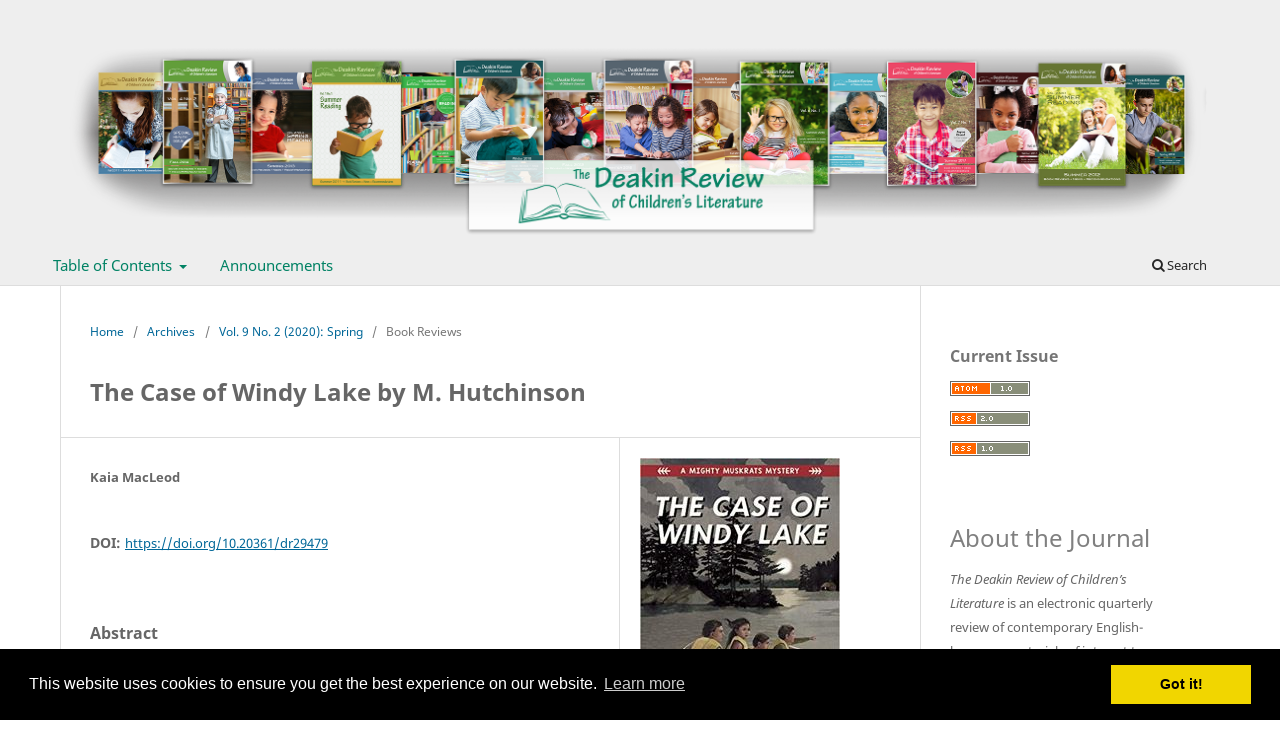

--- FILE ---
content_type: text/html; charset=utf-8
request_url: https://journals.library.ualberta.ca/deakinreview/index.php/deakinreview/article/view/29479
body_size: 29149
content:
<!DOCTYPE html>
<html lang="en-US" xml:lang="en-US">
<head>
	<meta charset="utf-8">
	<meta name="viewport" content="width=device-width, initial-scale=1.0">
	<title>
		The Case of Windy Lake by M. Hutchinson
							| The Deakin Review of Children's Literature
			</title>

	
<link rel="icon" href="https://journals.library.ualberta.ca/deakinreview/public/journals/62/favicon_en_US.png">
<meta name="generator" content="Open Journal Systems 3.3.0.19">
<meta name="google-site-verification" content="hQqgj4Ps79efdV2vcJ-yI68aPpXwepfPO9lyjfFEfQs" />
<link rel="schema.DC" href="http://purl.org/dc/elements/1.1/" />
<meta name="DC.Creator.PersonalName" content="Kaia MacLeod"/>
<meta name="DC.Date.created" scheme="ISO8601" content="2020-08-11"/>
<meta name="DC.Date.dateSubmitted" scheme="ISO8601" content="2020-05-14"/>
<meta name="DC.Date.issued" scheme="ISO8601" content="2020-08-11"/>
<meta name="DC.Date.modified" scheme="ISO8601" content="2020-08-11"/>
<meta name="DC.Description" xml:lang="en" content="Hutchinson, Michael. The Case of Windy Lake. Second Story Press, 2019.
Micheal Hutchinson is a citizen of the Misipawistik Cree Nation in the Treaty 5 territory and is no stranger to the Canadian media. He’s worked as a print reporter for The Calgary Straight and Aboriginal Times and became the host of APTN national news. Somehow in his busy life, he has found time to write two amazing children’s books.
The Case of the Missing Auntie is Hutchinson’s second Mighty Muskrat Mystery book. It follows the cousins Chickadee, Otter, Samuel, and Atim (the Mighty Muskrats) of the Windy Lake First Nation. It takes place after the first book, but this time the Muskrats are leaving their reserve to spend time with family in the city.
By setting the book in the city, the topic of urban Indigenous people arises. Hutchinson depicts a wide range of Indigenous people: nurses, students, musicians, and bullies. He doesn’t romanticize Indigenous people, opting to focus on realism and making the characters lifelike. The book makes sure to mention potential issues with moving/travelling from a reserve to a large city such as not fitting in and racism.
The story has the same style as the previous Mighty Muskrat Mystery book with clear goals for the Muskrats to obtain: visit the Exhibition Fair, get Otter a ticket to see the band Wavoka’s Wail, and look for Auntie Charlotte who was taken during the 60’s scoop. One of the best parts is how realistic the story is, not everything goes the Mighty Muskrats way. This isn’t your typical “everything is going to work out just fine” story but that makes it a solid read—they need to come up with a plan B.
It opens a dialogue on residential schools, the 60’s scoop, and the Truth and Reconciliation Commission. It felt like a good introduction to those tough topics, explaining what they are without dismissing them as something that happened a long time ago or minimizing their modern impacts. Instead, the story shows the aftermath, and how it affects the younger generation without limiting characters’ identities to only be their relationship to historical trauma. As such, this book could work as a discussion starter between children and adults on these topics and could be used to promote critical discussion around themes like Indigenous identities and experiences.
Highly recommended: 4 out of 4 starsReviewer: Kaia MacLeod
Reviewers BiographyKaia MacLeod, a member of the James Smith Cree Nation, is an MLIS candidate at the University of Alberta. Her bachelor’s degree was in Film Studies, which she sometimes likes to call a degree in “movie watching,” she enjoys exploring how folklore is represented on film and in online content."/>
<meta name="DC.Description" xml:lang="fr" content=""/>
<meta name="DC.Identifier" content="29479"/>
<meta name="DC.Identifier.DOI" content="10.20361/dr29479"/>
<meta name="DC.Identifier.URI" content="https://journals.library.ualberta.ca/deakinreview/index.php/deakinreview/article/view/29479"/>
<meta name="DC.Language" scheme="ISO639-1" content="en"/>
<meta name="DC.Rights" content="Copyright (c) 2020 The Deakin Review of Children&#039;s Literature"/>
<meta name="DC.Rights" content=""/>
<meta name="DC.Source" content="The Deakin Review of Children&#039;s Literature"/>
<meta name="DC.Source.ISSN" content="1927-1484"/>
<meta name="DC.Source.Issue" content="2"/>
<meta name="DC.Source.Volume" content="9"/>
<meta name="DC.Source.URI" content="https://journals.library.ualberta.ca/deakinreview/index.php/deakinreview"/>
<meta name="DC.Title" content="The Case of Windy Lake by M. Hutchinson"/>
<meta name="DC.Type" content="Text.Serial.Journal"/>
<meta name="DC.Type.articleType" content="Book Reviews"/>
<meta name="gs_meta_revision" content="1.1"/>
<meta name="citation_journal_title" content="The Deakin Review of Children&#039;s Literature"/>
<meta name="citation_journal_abbrev" content="DR"/>
<meta name="citation_issn" content="1927-1484"/> 
<meta name="citation_author" content="Kaia MacLeod"/>
<meta name="citation_title" content="The Case of Windy Lake by M. Hutchinson"/>
<meta name="citation_language" content="en"/>
<meta name="citation_date" content="2020/08/11"/>
<meta name="citation_volume" content="9"/>
<meta name="citation_issue" content="2"/>
<meta name="citation_doi" content="10.20361/dr29479"/>
<meta name="citation_abstract_html_url" content="https://journals.library.ualberta.ca/deakinreview/index.php/deakinreview/article/view/29479"/>
<link rel="alternate" type="application/atom+xml" href="https://journals.library.ualberta.ca/deakinreview/index.php/deakinreview/gateway/plugin/WebFeedGatewayPlugin/atom">
<link rel="alternate" type="application/rdf+xml" href="https://journals.library.ualberta.ca/deakinreview/index.php/deakinreview/gateway/plugin/WebFeedGatewayPlugin/rss">
<link rel="alternate" type="application/rss+xml" href="https://journals.library.ualberta.ca/deakinreview/index.php/deakinreview/gateway/plugin/WebFeedGatewayPlugin/rss2">
<link rel="stylesheet" type="text/css" href="//cdnjs.cloudflare.com/ajax/libs/cookieconsent2/3.0.3/cookieconsent.min.css" />
<script src="//cdnjs.cloudflare.com/ajax/libs/cookieconsent2/3.0.3/cookieconsent.min.js"></script>
<script>
window.addEventListener("load", function(){
window.cookieconsent.initialise({
  "palette": {
    "popup": {
      "background": "#000"
    },
    "button": {
      "background": "#f1d600"
    }
  }
})});
</script>
	<link rel="stylesheet" href="https://journals.library.ualberta.ca/deakinreview/index.php/deakinreview/$$$call$$$/page/page/css?name=stylesheet" type="text/css" /><link rel="stylesheet" href="https://journals.library.ualberta.ca/deakinreview/index.php/deakinreview/$$$call$$$/page/page/css?name=font" type="text/css" /><link rel="stylesheet" href="https://journals.library.ualberta.ca/deakinreview/lib/pkp/styles/fontawesome/fontawesome.css?v=3.3.0.19" type="text/css" /><link rel="stylesheet" href="https://journals.library.ualberta.ca/deakinreview/public/journals/62/styleSheet.css?d=" type="text/css" />
</head>
<body class="pkp_page_article pkp_op_view has_site_logo" dir="ltr">

	<div class="pkp_structure_page">

				<header class="pkp_structure_head" id="headerNavigationContainer" role="banner">
						
 <nav class="cmp_skip_to_content" aria-label="Jump to content links">
	<a href="#pkp_content_main">Skip to main content</a>
	<a href="#siteNav">Skip to main navigation menu</a>
		<a href="#pkp_content_footer">Skip to site footer</a>
</nav>

			<div class="pkp_head_wrapper">

				<div class="pkp_site_name_wrapper">
					<button class="pkp_site_nav_toggle">
						<span>Open Menu</span>
					</button>
										<div class="pkp_site_name">
																<a href="						https://journals.library.ualberta.ca/deakinreview/index.php/deakinreview/index
					" class="is_img">
							<img src="https://journals.library.ualberta.ca/deakinreview/public/journals/62/pageHeaderLogoImage_en_US.png" width="2334" height="415"  />
						</a>
										</div>
				</div>

				
				<nav class="pkp_site_nav_menu" aria-label="Site Navigation">
					<a id="siteNav"></a>
					<div class="pkp_navigation_primary_row">
						<div class="pkp_navigation_primary_wrapper">
																				<ul id="navigationPrimary" class="pkp_navigation_primary pkp_nav_list">
								<li class="">
				<a href="https://journals.library.ualberta.ca/deakinreview/index.php/deakinreview/issue/archive">
					Table of Contents
				</a>
									<ul>
																					<li class="">
									<a href="https://journals.library.ualberta.ca/deakinreview/index.php/deakinreview/issue/current">
										Current
									</a>
								</li>
																												<li class="">
									<a href="https://journals.library.ualberta.ca/deakinreview/index.php/deakinreview/issue/archive">
										Archives
									</a>
								</li>
																		</ul>
							</li>
								<li class="">
				<a href="https://journals.library.ualberta.ca/deakinreview/index.php/deakinreview/announcement">
					Announcements
				</a>
							</li>
			</ul>

				

																						<div class="pkp_navigation_search_wrapper">
									<a href="https://journals.library.ualberta.ca/deakinreview/index.php/deakinreview/search" class="pkp_search pkp_search_desktop">
										<span class="fa fa-search" aria-hidden="true"></span>
										Search
									</a>
								</div>
													</div>
					</div>
					<div class="pkp_navigation_user_wrapper" id="navigationUserWrapper">
							<ul id="navigationUser" class="pkp_navigation_user pkp_nav_list">
										</ul>

					</div>
				</nav>
			</div><!-- .pkp_head_wrapper -->
		</header><!-- .pkp_structure_head -->

						<div class="pkp_structure_content has_sidebar">
			<div class="pkp_structure_main" role="main">
				<a id="pkp_content_main"></a>

<div class="page page_article">
			<nav class="cmp_breadcrumbs" role="navigation" aria-label="You are here:">
	<ol>
		<li>
			<a href="https://journals.library.ualberta.ca/deakinreview/index.php/deakinreview/index">
				Home
			</a>
			<span class="separator">/</span>
		</li>
		<li>
			<a href="https://journals.library.ualberta.ca/deakinreview/index.php/deakinreview/issue/archive">
				Archives
			</a>
			<span class="separator">/</span>
		</li>
					<li>
				<a href="https://journals.library.ualberta.ca/deakinreview/index.php/deakinreview/issue/view/1950">
					Vol. 9 No. 2 (2020): Spring
				</a>
				<span class="separator">/</span>
			</li>
				<li class="current" aria-current="page">
			<span aria-current="page">
									Book Reviews
							</span>
		</li>
	</ol>
</nav>
	
		  	 <article class="obj_article_details">

		
	<h1 class="page_title">
		The Case of Windy Lake by M. Hutchinson
	</h1>

	
	<div class="row">
		<div class="main_entry">

							<section class="item authors">
					<h2 class="pkp_screen_reader">Authors</h2>
					<ul class="authors">
											<li>
							<span class="name">
								Kaia MacLeod
							</span>
																				</li>
										</ul>
				</section>
			
																												<section class="item doi">
						<h2 class="label">
														DOI:
						</h2>
						<span class="value">
							<a href="https://doi.org/10.20361/dr29479">
								https://doi.org/10.20361/dr29479
							</a>
						</span>
					</section>
							
						
										<section class="item abstract">
					<h2 class="label">Abstract</h2>
					<p>Hutchinson, Michael. <em>The Case of Windy Lake</em>. Second Story Press, 2019.</p>
<p>Micheal Hutchinson is a citizen of the Misipawistik Cree Nation in the Treaty 5 territory and is no stranger to the Canadian media. He’s worked as a print reporter for <em>The Calgary Straight</em> and <em>Aboriginal Times </em>and became the host of APTN national news. Somehow in his busy life, he has found time to write two amazing children’s books.</p>
<p><em>The Case of the Missing Auntie </em>is Hutchinson’s second Mighty Muskrat Mystery book. It follows the cousins Chickadee, Otter, Samuel, and Atim (the Mighty Muskrats) of the Windy Lake First Nation. It takes place after the first book, but this time the Muskrats are leaving their reserve to spend time with family in the city.</p>
<p>By setting the book in the city, the topic of urban Indigenous people arises. Hutchinson depicts a wide range of Indigenous people: nurses, students, musicians, and bullies. He doesn’t romanticize Indigenous people, opting to focus on realism and making the characters lifelike. The book makes sure to mention potential issues with moving/travelling from a reserve to a large city such as not fitting in and racism.</p>
<p>The story has the same style as the previous Mighty Muskrat Mystery book with clear goals for the Muskrats to obtain: visit the Exhibition Fair, get Otter a ticket to see the band Wavoka’s Wail, and look for Auntie Charlotte who was taken during the 60’s scoop. One of the best parts is how realistic the story is, not everything goes the Mighty Muskrats way. This isn’t your typical “everything is going to work out just fine” story but that makes it a solid read—they need to come up with a plan B.</p>
<p>It opens a dialogue on residential schools, the 60’s scoop, and the Truth and Reconciliation Commission. It felt like a good introduction to those tough topics, explaining what they are without dismissing them as something that happened a long time ago or minimizing their modern impacts. Instead, the story shows the aftermath, and how it affects the younger generation without limiting characters’ identities to only be their relationship to historical trauma. As such, this book could work as a discussion starter between children and adults on these topics and could be used to promote critical discussion around themes like Indigenous identities and experiences.</p>
<p>Highly recommended: 4 out of 4 stars<br>Reviewer: Kaia MacLeod</p>
<p><strong>Reviewers Biography<br></strong><strong>Kaia MacLeod</strong>, a member of the James Smith Cree Nation, is an MLIS candidate at the University of Alberta. Her bachelor’s degree was in Film Studies, which she sometimes likes to call a degree in “movie watching,” she enjoys exploring how folklore is represented on film and in online content.</p>
				</section>
			
			

																			
						
		</div><!-- .main_entry -->

		<div class="entry_details">

										<div class="item cover_image">
					<div class="sub_item">
																				<img
								src="https://journals.library.ualberta.ca/deakinreview/public/journals/62/article_29479_cover_en_US.jpg"
								alt=""
							>
											</div>
				</div>
			
									
						<div class="item published">
				<section class="sub_item">
					<h2 class="label">
						Published
					</h2>
					<div class="value">
																			<span>2020-08-11</span>
																	</div>
				</section>
							</div>
			
										<div class="item citation">
					<section class="sub_item citation_display">
						<h2 class="label">
							How to Cite
						</h2>
						<div class="value">
							<div id="citationOutput" role="region" aria-live="polite">
								<div class="csl-bib-body">
  <div class="csl-entry">MacLeod, K. (2020). The Case of Windy Lake by M. Hutchinson. <i>The Deakin Review of Children’s Literature</i>, <i>9</i>(2). https://doi.org/10.20361/dr29479</div>
</div>
							</div>
							<div class="citation_formats">
								<button class="cmp_button citation_formats_button" aria-controls="cslCitationFormats" aria-expanded="false" data-csl-dropdown="true">
									More Citation Formats
								</button>
								<div id="cslCitationFormats" class="citation_formats_list" aria-hidden="true">
									<ul class="citation_formats_styles">
																					<li>
												<a
													aria-controls="citationOutput"
													href="https://journals.library.ualberta.ca/deakinreview/index.php/deakinreview/citationstylelanguage/get/acm-sig-proceedings?submissionId=29479&amp;publicationId=1295"
													data-load-citation
													data-json-href="https://journals.library.ualberta.ca/deakinreview/index.php/deakinreview/citationstylelanguage/get/acm-sig-proceedings?submissionId=29479&amp;publicationId=1295&amp;return=json"
												>
													ACM
												</a>
											</li>
																					<li>
												<a
													aria-controls="citationOutput"
													href="https://journals.library.ualberta.ca/deakinreview/index.php/deakinreview/citationstylelanguage/get/acs-nano?submissionId=29479&amp;publicationId=1295"
													data-load-citation
													data-json-href="https://journals.library.ualberta.ca/deakinreview/index.php/deakinreview/citationstylelanguage/get/acs-nano?submissionId=29479&amp;publicationId=1295&amp;return=json"
												>
													ACS
												</a>
											</li>
																					<li>
												<a
													aria-controls="citationOutput"
													href="https://journals.library.ualberta.ca/deakinreview/index.php/deakinreview/citationstylelanguage/get/apa?submissionId=29479&amp;publicationId=1295"
													data-load-citation
													data-json-href="https://journals.library.ualberta.ca/deakinreview/index.php/deakinreview/citationstylelanguage/get/apa?submissionId=29479&amp;publicationId=1295&amp;return=json"
												>
													APA
												</a>
											</li>
																					<li>
												<a
													aria-controls="citationOutput"
													href="https://journals.library.ualberta.ca/deakinreview/index.php/deakinreview/citationstylelanguage/get/associacao-brasileira-de-normas-tecnicas?submissionId=29479&amp;publicationId=1295"
													data-load-citation
													data-json-href="https://journals.library.ualberta.ca/deakinreview/index.php/deakinreview/citationstylelanguage/get/associacao-brasileira-de-normas-tecnicas?submissionId=29479&amp;publicationId=1295&amp;return=json"
												>
													ABNT
												</a>
											</li>
																					<li>
												<a
													aria-controls="citationOutput"
													href="https://journals.library.ualberta.ca/deakinreview/index.php/deakinreview/citationstylelanguage/get/chicago-author-date?submissionId=29479&amp;publicationId=1295"
													data-load-citation
													data-json-href="https://journals.library.ualberta.ca/deakinreview/index.php/deakinreview/citationstylelanguage/get/chicago-author-date?submissionId=29479&amp;publicationId=1295&amp;return=json"
												>
													Chicago
												</a>
											</li>
																					<li>
												<a
													aria-controls="citationOutput"
													href="https://journals.library.ualberta.ca/deakinreview/index.php/deakinreview/citationstylelanguage/get/harvard-cite-them-right?submissionId=29479&amp;publicationId=1295"
													data-load-citation
													data-json-href="https://journals.library.ualberta.ca/deakinreview/index.php/deakinreview/citationstylelanguage/get/harvard-cite-them-right?submissionId=29479&amp;publicationId=1295&amp;return=json"
												>
													Harvard
												</a>
											</li>
																					<li>
												<a
													aria-controls="citationOutput"
													href="https://journals.library.ualberta.ca/deakinreview/index.php/deakinreview/citationstylelanguage/get/ieee?submissionId=29479&amp;publicationId=1295"
													data-load-citation
													data-json-href="https://journals.library.ualberta.ca/deakinreview/index.php/deakinreview/citationstylelanguage/get/ieee?submissionId=29479&amp;publicationId=1295&amp;return=json"
												>
													IEEE
												</a>
											</li>
																					<li>
												<a
													aria-controls="citationOutput"
													href="https://journals.library.ualberta.ca/deakinreview/index.php/deakinreview/citationstylelanguage/get/modern-language-association?submissionId=29479&amp;publicationId=1295"
													data-load-citation
													data-json-href="https://journals.library.ualberta.ca/deakinreview/index.php/deakinreview/citationstylelanguage/get/modern-language-association?submissionId=29479&amp;publicationId=1295&amp;return=json"
												>
													MLA
												</a>
											</li>
																					<li>
												<a
													aria-controls="citationOutput"
													href="https://journals.library.ualberta.ca/deakinreview/index.php/deakinreview/citationstylelanguage/get/turabian-fullnote-bibliography?submissionId=29479&amp;publicationId=1295"
													data-load-citation
													data-json-href="https://journals.library.ualberta.ca/deakinreview/index.php/deakinreview/citationstylelanguage/get/turabian-fullnote-bibliography?submissionId=29479&amp;publicationId=1295&amp;return=json"
												>
													Turabian
												</a>
											</li>
																					<li>
												<a
													aria-controls="citationOutput"
													href="https://journals.library.ualberta.ca/deakinreview/index.php/deakinreview/citationstylelanguage/get/vancouver?submissionId=29479&amp;publicationId=1295"
													data-load-citation
													data-json-href="https://journals.library.ualberta.ca/deakinreview/index.php/deakinreview/citationstylelanguage/get/vancouver?submissionId=29479&amp;publicationId=1295&amp;return=json"
												>
													Vancouver
												</a>
											</li>
																			</ul>
																			<div class="label">
											Download Citation
										</div>
										<ul class="citation_formats_styles">
																							<li>
													<a href="https://journals.library.ualberta.ca/deakinreview/index.php/deakinreview/citationstylelanguage/download/ris?submissionId=29479&amp;publicationId=1295">
														<span class="fa fa-download"></span>
														Endnote/Zotero/Mendeley (RIS)
													</a>
												</li>
																							<li>
													<a href="https://journals.library.ualberta.ca/deakinreview/index.php/deakinreview/citationstylelanguage/download/bibtex?submissionId=29479&amp;publicationId=1295">
														<span class="fa fa-download"></span>
														BibTeX
													</a>
												</li>
																					</ul>
																	</div>
							</div>
						</div>
					</section>
				</div>
			
										<div class="item issue">

											<section class="sub_item">
							<h2 class="label">
								Issue
							</h2>
							<div class="value">
								<a class="title" href="https://journals.library.ualberta.ca/deakinreview/index.php/deakinreview/issue/view/1950">
									Vol. 9 No. 2 (2020): Spring
								</a>
							</div>
						</section>
					
											<section class="sub_item">
							<h2 class="label">
								Section
							</h2>
							<div class="value">
								Book Reviews
							</div>
						</section>
					
									</div>
			
															
										<div class="item copyright">
					<h2 class="label">
						License
					</h2>
										<p>Authors who publish with this journal agree to the following terms:</p>
<ol type="a">
<li>Authors retain copyright and grant the journal right of first publication with the work simultaneously licensed under a <a href="http://creativecommons.org/licenses/by/3.0/" target="_new">Creative Commons Attribution License</a> that allows others to share the work with an acknowledgement of the work's authorship and initial publication in this journal.</li>
<li>Authors are able to enter into separate, additional contractual arrangements for the non-exclusive distribution of the journal's published version of the work (e.g., post it to an institutional repository or publish it in a book), with an acknowledgement of its initial publication in this journal.</li>
<li>Authors are permitted and encouraged to post their work online (e.g., in institutional repositories or on their website) prior to and during the submission process, as it can lead to productive exchanges, as well as earlier and greater citation of published work (See <a href="http://opcit.eprints.org/oacitation-biblio.html" target="_new">The Effect of Open Access</a>).</li>
</ol>
				</div>
			
			

		</div><!-- .entry_details -->
	</div><!-- .row -->

</article>

	

</div><!-- .page -->

	</div><!-- pkp_structure_main -->

									<div class="pkp_structure_sidebar left" role="complementary" aria-label="Sidebar">
				<div class="pkp_block block_web_feed">
	<h2 class="title">Current Issue</h2>
	<div class="content">
		<ul>
			<li>
				<a href="https://journals.library.ualberta.ca/deakinreview/index.php/deakinreview/gateway/plugin/WebFeedGatewayPlugin/atom">
					<img src="https://journals.library.ualberta.ca/deakinreview/lib/pkp/templates/images/atom.svg" alt="Atom logo">
				</a>
			</li>
			<li>
				<a href="https://journals.library.ualberta.ca/deakinreview/index.php/deakinreview/gateway/plugin/WebFeedGatewayPlugin/rss2">
					<img src="https://journals.library.ualberta.ca/deakinreview/lib/pkp/templates/images/rss20_logo.svg" alt="RSS2 logo">
				</a>
			</li>
			<li>
				<a href="https://journals.library.ualberta.ca/deakinreview/index.php/deakinreview/gateway/plugin/WebFeedGatewayPlugin/rss">
					<img src="https://journals.library.ualberta.ca/deakinreview/lib/pkp/templates/images/rss10_logo.svg" alt="RSS1 logo">
				</a>
			</li>
		</ul>
	</div>
</div>
<div class="pkp_block block_custom" id="customblock-about">
	<h2 class="title pkp_screen_reader">about</h2>
	<div class="content">
		<p><span style="color: grey; font-size: x-large;">About the Journal</span></p>
<p><em>The Deakin Review of Children’s Literature</em>&nbsp;is an electronic quarterly review of contemporary English-language materials of interest to children and young adults. Of particular use to librarians, parents, teachers and anyone working with young people, we also publish news and opinions relevant to children’s literacy.</p>
<p><a href="https://journals.library.ualberta.ca/deakinreview/index.php/deakinreview/about"><img src="/deakinreview/public/site/images/ojsadmin/learn_more_deakin1.png"></a></p>
	</div>
</div>

			</div><!-- pkp_sidebar.left -->
			</div><!-- pkp_structure_content -->

<div class="pkp_structure_footer_wrapper" role="contentinfo">
	<a id="pkp_content_footer"></a>

	<div class="pkp_structure_footer">

					<div class="pkp_footer_content">
				<p><a href="https://www.library.ualberta.ca/"><img style="float: right; margin-right: 10px;" src="https://journals.library.ualberta.ca/assets/Logo_UAL.png" alt="University of Alberta Library" /></a><em>The Deakin Review of Children's Literature</em> provides immediate open access to its content on the principle<br />that making research freely available to the public supports a greater global exchange of knowledge.<br /><a href="https://journals.library.ualberta.ca/deakinreview/index.php/deakinreview/about">About</a> | <a href="https://journals.library.ualberta.ca/deakinreview/index.php/deakinreview/about/contact">Contact</a> </p>
			</div>
		
		<div class="pkp_brand_footer" role="complementary">
			<a href="https://journals.library.ualberta.ca/deakinreview/index.php/deakinreview/about/aboutThisPublishingSystem">
				<img alt="More information about the publishing system, Platform and Workflow by OJS/PKP." src="https://journals.library.ualberta.ca/deakinreview/templates/images/ojs_brand.png">
			</a>
		</div>
	</div>
</div><!-- pkp_structure_footer_wrapper -->

</div><!-- pkp_structure_page -->

<script src="https://journals.library.ualberta.ca/deakinreview/lib/pkp/lib/vendor/components/jquery/jquery.js?v=3.3.0.19" type="text/javascript"></script><script src="https://journals.library.ualberta.ca/deakinreview/lib/pkp/lib/vendor/components/jqueryui/jquery-ui.js?v=3.3.0.19" type="text/javascript"></script><script src="https://journals.library.ualberta.ca/deakinreview/plugins/themes/default/js/lib/popper/popper.js?v=3.3.0.19" type="text/javascript"></script><script src="https://journals.library.ualberta.ca/deakinreview/plugins/themes/default/js/lib/bootstrap/util.js?v=3.3.0.19" type="text/javascript"></script><script src="https://journals.library.ualberta.ca/deakinreview/plugins/themes/default/js/lib/bootstrap/dropdown.js?v=3.3.0.19" type="text/javascript"></script><script src="https://journals.library.ualberta.ca/deakinreview/plugins/themes/default/js/main.js?v=3.3.0.19" type="text/javascript"></script><script src="https://journals.library.ualberta.ca/deakinreview/plugins/generic/citationStyleLanguage/js/articleCitation.js?v=3.3.0.19" type="text/javascript"></script><script type="text/javascript">
(function (w, d, s, l, i) { w[l] = w[l] || []; var f = d.getElementsByTagName(s)[0],
j = d.createElement(s), dl = l != 'dataLayer' ? '&l=' + l : ''; j.async = true; 
j.src = 'https://www.googletagmanager.com/gtag/js?id=' + i + dl; f.parentNode.insertBefore(j, f); 
function gtag(){dataLayer.push(arguments)}; gtag('js', new Date()); gtag('config', i); })
(window, document, 'script', 'dataLayer', 'UA-25496453-1');
</script>


</body>
</html>


--- FILE ---
content_type: text/css
request_url: https://journals.library.ualberta.ca/deakinreview/public/journals/62/styleSheet.css?d=
body_size: 875
content:
.pkp_brand_footer img {
	max-height:0px;
}
element.style {
}
.pkp_site_name .is_img img {
	display: block;
    max-height: 205px;
    max-width: 205%;
    width: auto;
    height: auto;
}
body, p, h1, h2, h3, h4, li {
  color:#666;
  font-size:0.95em;
}

#navigationPrimary a:hover, #navigationPrimary a:focus {
  color:rgba(0,0,0,0.84);
}

element.style {
}

#navigationPrimary a {
    font-size: 15px;
}
.pkp_navigation_primary > li:first-child a {
    margin-left: 0,5;
}
element.style {
}
.pkp_navigation_primary > li > a {
    margin: 0 1em;
    padding: 10px 0 8px;
    border-bottom: 2px solid transparent;
    color: #018264;
}
.pkp_head_wrapper .pkp_search .search_controls .search_prompt {
    padding-bottom: 10px;
    border-bottom: none;
    font-size: 15px;
    color: #018264;
        }

